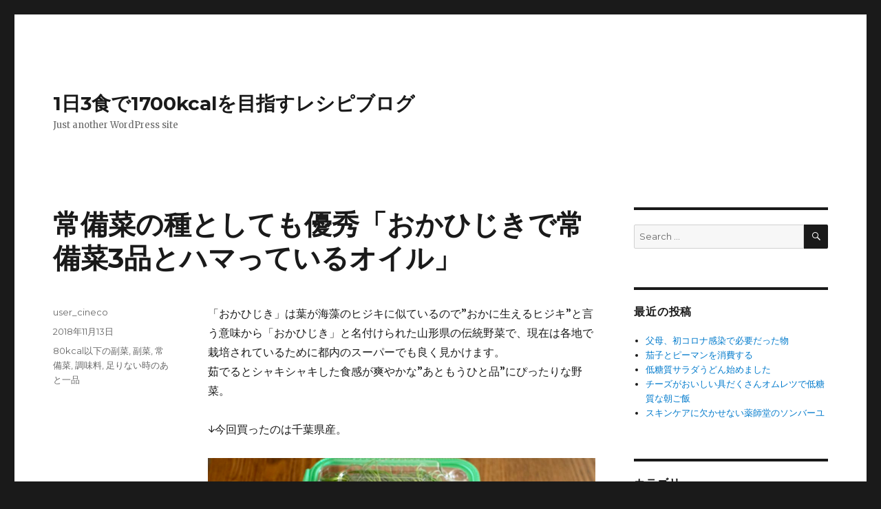

--- FILE ---
content_type: text/html; charset=UTF-8
request_url: https://www.1700kcal.com/2018/1113_%E3%81%8A%E3%81%8B%E3%81%B2%E3%81%98%E3%81%8D%E3%81%A7%E5%B8%B8%E5%82%99%E8%8F%9C3%E5%93%81%E3%81%A8%E3%83%8F%E3%83%9E%E3%81%A3%E3%81%A6%E3%81%84%E3%82%8B%E3%82%AA%E3%82%A4%E3%83%AB.html
body_size: 50444
content:
<!DOCTYPE html>
<html lang="ja" class="no-js">
<head>
	<meta charset="UTF-8">
	<meta name="viewport" content="width=device-width, initial-scale=1">
	<link rel="profile" href="http://gmpg.org/xfn/11">
		<script>(function(html){html.className = html.className.replace(/\bno-js\b/,'js')})(document.documentElement);</script>
<title>常備菜の種としても優秀「おかひじきで常備菜3品とハマっているオイル」 &#8211; 1日3食で1700kcalを目指すレシピブログ</title>
<meta name='robots' content='max-image-preview:large' />
<link rel='dns-prefetch' href='//fonts.googleapis.com' />
<link rel='dns-prefetch' href='//s.w.org' />
<link rel="alternate" type="application/rss+xml" title="1日3食で1700kcalを目指すレシピブログ &raquo; フィード" href="https://www.1700kcal.com/feed" />
<link rel="alternate" type="application/rss+xml" title="1日3食で1700kcalを目指すレシピブログ &raquo; コメントフィード" href="https://www.1700kcal.com/comments/feed" />
<script type="text/javascript">
window._wpemojiSettings = {"baseUrl":"https:\/\/s.w.org\/images\/core\/emoji\/14.0.0\/72x72\/","ext":".png","svgUrl":"https:\/\/s.w.org\/images\/core\/emoji\/14.0.0\/svg\/","svgExt":".svg","source":{"concatemoji":"https:\/\/www.1700kcal.com\/wp-includes\/js\/wp-emoji-release.min.js"}};
/*! This file is auto-generated */
!function(e,a,t){var n,r,o,i=a.createElement("canvas"),p=i.getContext&&i.getContext("2d");function s(e,t){var a=String.fromCharCode,e=(p.clearRect(0,0,i.width,i.height),p.fillText(a.apply(this,e),0,0),i.toDataURL());return p.clearRect(0,0,i.width,i.height),p.fillText(a.apply(this,t),0,0),e===i.toDataURL()}function c(e){var t=a.createElement("script");t.src=e,t.defer=t.type="text/javascript",a.getElementsByTagName("head")[0].appendChild(t)}for(o=Array("flag","emoji"),t.supports={everything:!0,everythingExceptFlag:!0},r=0;r<o.length;r++)t.supports[o[r]]=function(e){if(!p||!p.fillText)return!1;switch(p.textBaseline="top",p.font="600 32px Arial",e){case"flag":return s([127987,65039,8205,9895,65039],[127987,65039,8203,9895,65039])?!1:!s([55356,56826,55356,56819],[55356,56826,8203,55356,56819])&&!s([55356,57332,56128,56423,56128,56418,56128,56421,56128,56430,56128,56423,56128,56447],[55356,57332,8203,56128,56423,8203,56128,56418,8203,56128,56421,8203,56128,56430,8203,56128,56423,8203,56128,56447]);case"emoji":return!s([129777,127995,8205,129778,127999],[129777,127995,8203,129778,127999])}return!1}(o[r]),t.supports.everything=t.supports.everything&&t.supports[o[r]],"flag"!==o[r]&&(t.supports.everythingExceptFlag=t.supports.everythingExceptFlag&&t.supports[o[r]]);t.supports.everythingExceptFlag=t.supports.everythingExceptFlag&&!t.supports.flag,t.DOMReady=!1,t.readyCallback=function(){t.DOMReady=!0},t.supports.everything||(n=function(){t.readyCallback()},a.addEventListener?(a.addEventListener("DOMContentLoaded",n,!1),e.addEventListener("load",n,!1)):(e.attachEvent("onload",n),a.attachEvent("onreadystatechange",function(){"complete"===a.readyState&&t.readyCallback()})),(e=t.source||{}).concatemoji?c(e.concatemoji):e.wpemoji&&e.twemoji&&(c(e.twemoji),c(e.wpemoji)))}(window,document,window._wpemojiSettings);
</script>
<style type="text/css">
img.wp-smiley,
img.emoji {
	display: inline !important;
	border: none !important;
	box-shadow: none !important;
	height: 1em !important;
	width: 1em !important;
	margin: 0 0.07em !important;
	vertical-align: -0.1em !important;
	background: none !important;
	padding: 0 !important;
}
</style>
	<link rel='stylesheet' id='wp-block-library-css'  href='https://www.1700kcal.com/wp-includes/css/dist/block-library/style.min.css' type='text/css' media='all' />
<style id='global-styles-inline-css' type='text/css'>
body{--wp--preset--color--black: #000000;--wp--preset--color--cyan-bluish-gray: #abb8c3;--wp--preset--color--white: #ffffff;--wp--preset--color--pale-pink: #f78da7;--wp--preset--color--vivid-red: #cf2e2e;--wp--preset--color--luminous-vivid-orange: #ff6900;--wp--preset--color--luminous-vivid-amber: #fcb900;--wp--preset--color--light-green-cyan: #7bdcb5;--wp--preset--color--vivid-green-cyan: #00d084;--wp--preset--color--pale-cyan-blue: #8ed1fc;--wp--preset--color--vivid-cyan-blue: #0693e3;--wp--preset--color--vivid-purple: #9b51e0;--wp--preset--gradient--vivid-cyan-blue-to-vivid-purple: linear-gradient(135deg,rgba(6,147,227,1) 0%,rgb(155,81,224) 100%);--wp--preset--gradient--light-green-cyan-to-vivid-green-cyan: linear-gradient(135deg,rgb(122,220,180) 0%,rgb(0,208,130) 100%);--wp--preset--gradient--luminous-vivid-amber-to-luminous-vivid-orange: linear-gradient(135deg,rgba(252,185,0,1) 0%,rgba(255,105,0,1) 100%);--wp--preset--gradient--luminous-vivid-orange-to-vivid-red: linear-gradient(135deg,rgba(255,105,0,1) 0%,rgb(207,46,46) 100%);--wp--preset--gradient--very-light-gray-to-cyan-bluish-gray: linear-gradient(135deg,rgb(238,238,238) 0%,rgb(169,184,195) 100%);--wp--preset--gradient--cool-to-warm-spectrum: linear-gradient(135deg,rgb(74,234,220) 0%,rgb(151,120,209) 20%,rgb(207,42,186) 40%,rgb(238,44,130) 60%,rgb(251,105,98) 80%,rgb(254,248,76) 100%);--wp--preset--gradient--blush-light-purple: linear-gradient(135deg,rgb(255,206,236) 0%,rgb(152,150,240) 100%);--wp--preset--gradient--blush-bordeaux: linear-gradient(135deg,rgb(254,205,165) 0%,rgb(254,45,45) 50%,rgb(107,0,62) 100%);--wp--preset--gradient--luminous-dusk: linear-gradient(135deg,rgb(255,203,112) 0%,rgb(199,81,192) 50%,rgb(65,88,208) 100%);--wp--preset--gradient--pale-ocean: linear-gradient(135deg,rgb(255,245,203) 0%,rgb(182,227,212) 50%,rgb(51,167,181) 100%);--wp--preset--gradient--electric-grass: linear-gradient(135deg,rgb(202,248,128) 0%,rgb(113,206,126) 100%);--wp--preset--gradient--midnight: linear-gradient(135deg,rgb(2,3,129) 0%,rgb(40,116,252) 100%);--wp--preset--duotone--dark-grayscale: url('#wp-duotone-dark-grayscale');--wp--preset--duotone--grayscale: url('#wp-duotone-grayscale');--wp--preset--duotone--purple-yellow: url('#wp-duotone-purple-yellow');--wp--preset--duotone--blue-red: url('#wp-duotone-blue-red');--wp--preset--duotone--midnight: url('#wp-duotone-midnight');--wp--preset--duotone--magenta-yellow: url('#wp-duotone-magenta-yellow');--wp--preset--duotone--purple-green: url('#wp-duotone-purple-green');--wp--preset--duotone--blue-orange: url('#wp-duotone-blue-orange');--wp--preset--font-size--small: 13px;--wp--preset--font-size--medium: 20px;--wp--preset--font-size--large: 36px;--wp--preset--font-size--x-large: 42px;}.has-black-color{color: var(--wp--preset--color--black) !important;}.has-cyan-bluish-gray-color{color: var(--wp--preset--color--cyan-bluish-gray) !important;}.has-white-color{color: var(--wp--preset--color--white) !important;}.has-pale-pink-color{color: var(--wp--preset--color--pale-pink) !important;}.has-vivid-red-color{color: var(--wp--preset--color--vivid-red) !important;}.has-luminous-vivid-orange-color{color: var(--wp--preset--color--luminous-vivid-orange) !important;}.has-luminous-vivid-amber-color{color: var(--wp--preset--color--luminous-vivid-amber) !important;}.has-light-green-cyan-color{color: var(--wp--preset--color--light-green-cyan) !important;}.has-vivid-green-cyan-color{color: var(--wp--preset--color--vivid-green-cyan) !important;}.has-pale-cyan-blue-color{color: var(--wp--preset--color--pale-cyan-blue) !important;}.has-vivid-cyan-blue-color{color: var(--wp--preset--color--vivid-cyan-blue) !important;}.has-vivid-purple-color{color: var(--wp--preset--color--vivid-purple) !important;}.has-black-background-color{background-color: var(--wp--preset--color--black) !important;}.has-cyan-bluish-gray-background-color{background-color: var(--wp--preset--color--cyan-bluish-gray) !important;}.has-white-background-color{background-color: var(--wp--preset--color--white) !important;}.has-pale-pink-background-color{background-color: var(--wp--preset--color--pale-pink) !important;}.has-vivid-red-background-color{background-color: var(--wp--preset--color--vivid-red) !important;}.has-luminous-vivid-orange-background-color{background-color: var(--wp--preset--color--luminous-vivid-orange) !important;}.has-luminous-vivid-amber-background-color{background-color: var(--wp--preset--color--luminous-vivid-amber) !important;}.has-light-green-cyan-background-color{background-color: var(--wp--preset--color--light-green-cyan) !important;}.has-vivid-green-cyan-background-color{background-color: var(--wp--preset--color--vivid-green-cyan) !important;}.has-pale-cyan-blue-background-color{background-color: var(--wp--preset--color--pale-cyan-blue) !important;}.has-vivid-cyan-blue-background-color{background-color: var(--wp--preset--color--vivid-cyan-blue) !important;}.has-vivid-purple-background-color{background-color: var(--wp--preset--color--vivid-purple) !important;}.has-black-border-color{border-color: var(--wp--preset--color--black) !important;}.has-cyan-bluish-gray-border-color{border-color: var(--wp--preset--color--cyan-bluish-gray) !important;}.has-white-border-color{border-color: var(--wp--preset--color--white) !important;}.has-pale-pink-border-color{border-color: var(--wp--preset--color--pale-pink) !important;}.has-vivid-red-border-color{border-color: var(--wp--preset--color--vivid-red) !important;}.has-luminous-vivid-orange-border-color{border-color: var(--wp--preset--color--luminous-vivid-orange) !important;}.has-luminous-vivid-amber-border-color{border-color: var(--wp--preset--color--luminous-vivid-amber) !important;}.has-light-green-cyan-border-color{border-color: var(--wp--preset--color--light-green-cyan) !important;}.has-vivid-green-cyan-border-color{border-color: var(--wp--preset--color--vivid-green-cyan) !important;}.has-pale-cyan-blue-border-color{border-color: var(--wp--preset--color--pale-cyan-blue) !important;}.has-vivid-cyan-blue-border-color{border-color: var(--wp--preset--color--vivid-cyan-blue) !important;}.has-vivid-purple-border-color{border-color: var(--wp--preset--color--vivid-purple) !important;}.has-vivid-cyan-blue-to-vivid-purple-gradient-background{background: var(--wp--preset--gradient--vivid-cyan-blue-to-vivid-purple) !important;}.has-light-green-cyan-to-vivid-green-cyan-gradient-background{background: var(--wp--preset--gradient--light-green-cyan-to-vivid-green-cyan) !important;}.has-luminous-vivid-amber-to-luminous-vivid-orange-gradient-background{background: var(--wp--preset--gradient--luminous-vivid-amber-to-luminous-vivid-orange) !important;}.has-luminous-vivid-orange-to-vivid-red-gradient-background{background: var(--wp--preset--gradient--luminous-vivid-orange-to-vivid-red) !important;}.has-very-light-gray-to-cyan-bluish-gray-gradient-background{background: var(--wp--preset--gradient--very-light-gray-to-cyan-bluish-gray) !important;}.has-cool-to-warm-spectrum-gradient-background{background: var(--wp--preset--gradient--cool-to-warm-spectrum) !important;}.has-blush-light-purple-gradient-background{background: var(--wp--preset--gradient--blush-light-purple) !important;}.has-blush-bordeaux-gradient-background{background: var(--wp--preset--gradient--blush-bordeaux) !important;}.has-luminous-dusk-gradient-background{background: var(--wp--preset--gradient--luminous-dusk) !important;}.has-pale-ocean-gradient-background{background: var(--wp--preset--gradient--pale-ocean) !important;}.has-electric-grass-gradient-background{background: var(--wp--preset--gradient--electric-grass) !important;}.has-midnight-gradient-background{background: var(--wp--preset--gradient--midnight) !important;}.has-small-font-size{font-size: var(--wp--preset--font-size--small) !important;}.has-medium-font-size{font-size: var(--wp--preset--font-size--medium) !important;}.has-large-font-size{font-size: var(--wp--preset--font-size--large) !important;}.has-x-large-font-size{font-size: var(--wp--preset--font-size--x-large) !important;}
</style>
<link rel='stylesheet' id='twentysixteen-fonts-css'  href='https://fonts.googleapis.com/css?family=Merriweather%3A400%2C700%2C900%2C400italic%2C700italic%2C900italic%7CMontserrat%3A400%2C700%7CInconsolata%3A400&#038;subset=latin%2Clatin-ext' type='text/css' media='all' />
<link rel='stylesheet' id='genericons-css'  href='https://www.1700kcal.com/wp-content/themes/coketh/genericons/genericons.css' type='text/css' media='all' />
<link rel='stylesheet' id='twentysixteen-style-css'  href='https://www.1700kcal.com/wp-content/themes/coketh/style.css' type='text/css' media='all' />
<!--[if lt IE 10]>
<link rel='stylesheet' id='twentysixteen-ie-css'  href='https://www.1700kcal.com/wp-content/themes/coketh/css/ie.css' type='text/css' media='all' />
<![endif]-->
<!--[if lt IE 9]>
<link rel='stylesheet' id='twentysixteen-ie8-css'  href='https://www.1700kcal.com/wp-content/themes/coketh/css/ie8.css' type='text/css' media='all' />
<![endif]-->
<!--[if lt IE 8]>
<link rel='stylesheet' id='twentysixteen-ie7-css'  href='https://www.1700kcal.com/wp-content/themes/coketh/css/ie7.css' type='text/css' media='all' />
<![endif]-->
<!--[if lt IE 9]>
<script type='text/javascript' src='https://www.1700kcal.com/wp-content/themes/coketh/js/html5.js' id='twentysixteen-html5-js'></script>
<![endif]-->
<script type='text/javascript' src='https://www.1700kcal.com/wp-includes/js/jquery/jquery.min.js' id='jquery-core-js'></script>
<script type='text/javascript' src='https://www.1700kcal.com/wp-includes/js/jquery/jquery-migrate.min.js' id='jquery-migrate-js'></script>
<link rel="https://api.w.org/" href="https://www.1700kcal.com/wp-json/" /><link rel="alternate" type="application/json" href="https://www.1700kcal.com/wp-json/wp/v2/posts/2546" /><link rel="EditURI" type="application/rsd+xml" title="RSD" href="https://www.1700kcal.com/xmlrpc.php?rsd" />
<link rel="wlwmanifest" type="application/wlwmanifest+xml" href="https://www.1700kcal.com/wp-includes/wlwmanifest.xml" /> 
<link rel="canonical" href="https://www.1700kcal.com/2018/1113_%e3%81%8a%e3%81%8b%e3%81%b2%e3%81%98%e3%81%8d%e3%81%a7%e5%b8%b8%e5%82%99%e8%8f%9c3%e5%93%81%e3%81%a8%e3%83%8f%e3%83%9e%e3%81%a3%e3%81%a6%e3%81%84%e3%82%8b%e3%82%aa%e3%82%a4%e3%83%ab.html" />
<link rel='shortlink' href='https://www.1700kcal.com/?p=2546' />
<link rel="alternate" type="application/json+oembed" href="https://www.1700kcal.com/wp-json/oembed/1.0/embed?url=https%3A%2F%2Fwww.1700kcal.com%2F2018%2F1113_%25e3%2581%258a%25e3%2581%258b%25e3%2581%25b2%25e3%2581%2598%25e3%2581%258d%25e3%2581%25a7%25e5%25b8%25b8%25e5%2582%2599%25e8%258f%259c3%25e5%2593%2581%25e3%2581%25a8%25e3%2583%258f%25e3%2583%259e%25e3%2581%25a3%25e3%2581%25a6%25e3%2581%2584%25e3%2582%258b%25e3%2582%25aa%25e3%2582%25a4%25e3%2583%25ab.html" />
<link rel="alternate" type="text/xml+oembed" href="https://www.1700kcal.com/wp-json/oembed/1.0/embed?url=https%3A%2F%2Fwww.1700kcal.com%2F2018%2F1113_%25e3%2581%258a%25e3%2581%258b%25e3%2581%25b2%25e3%2581%2598%25e3%2581%258d%25e3%2581%25a7%25e5%25b8%25b8%25e5%2582%2599%25e8%258f%259c3%25e5%2593%2581%25e3%2581%25a8%25e3%2583%258f%25e3%2583%259e%25e3%2581%25a3%25e3%2581%25a6%25e3%2581%2584%25e3%2582%258b%25e3%2582%25aa%25e3%2582%25a4%25e3%2583%25ab.html&#038;format=xml" />

<!-- Global Site Tag (gtag.js) - Google Analytics -->
<script async src="https://www.googletagmanager.com/gtag/js?id=UA-25524146-3"></script>
<script>
  window.dataLayer = window.dataLayer || [];
  function gtag(){dataLayer.push(arguments)};
  gtag('js', new Date());

  gtag('config', 'UA-25524146-3');
</script>


</head>

<body class="post-template-default single single-post postid-2546 single-format-standard group-blog">
<div id="page" class="site">
	<div class="site-inner">
		<a class="skip-link screen-reader-text" href="#content">Skip to content</a>

		<header id="masthead" class="site-header" role="banner">
			<div class="site-header-main">
				<div class="site-branding">
					
											<p class="site-title"><a href="https://www.1700kcal.com/" rel="home">1日3食で1700kcalを目指すレシピブログ</a></p>
											<p class="site-description">Just another WordPress site</p>
									</div><!-- .site-branding -->

							</div><!-- .site-header-main -->

					</header><!-- .site-header -->

		<div id="content" class="site-content">

<div id="primary" class="content-area">
	<main id="main" class="site-main" role="main">
		
<article id="post-2546" class="post-2546 post type-post status-publish format-standard hentry category-under80k category-fukusai category-jyoubisai category-tyoumiryou category-mouippin">
	<header class="entry-header">
		<h1 class="entry-title">常備菜の種としても優秀「おかひじきで常備菜3品とハマっているオイル」</h1>	</header><!-- .entry-header -->

	
	
	<div class="entry-content">
		<p>「おかひじき」は葉が海藻のヒジキに似ているので&#8221;おかに生えるヒジキ&#8221;と言う意味から「おかひじき」と名付けられた山形県の伝統野菜で、現在は各地で栽培されているために都内のスーパーでも良く見かけます。<br />
茹でるとシャキシャキした食感が爽やかな&#8221;あともうひと品&#8221;にぴったりな野菜。</p>
<p>↓今回買ったのは千葉県産。</p>
<p><img class="alignnone size-large wp-image-2545" src="https://www.1700kcal.com/wp-content/uploads/2018/11/org_dsc05884-1-1024x683.jpg" alt="" width="840" height="560" srcset="https://www.1700kcal.com/wp-content/uploads/2018/11/org_dsc05884-1-1024x683.jpg 1024w, https://www.1700kcal.com/wp-content/uploads/2018/11/org_dsc05884-1-300x200.jpg 300w, https://www.1700kcal.com/wp-content/uploads/2018/11/org_dsc05884-1-768x512.jpg 768w, https://www.1700kcal.com/wp-content/uploads/2018/11/org_dsc05884-1-1200x800.jpg 1200w" sizes="(max-width: 709px) 85vw, (max-width: 909px) 67vw, (max-width: 1362px) 62vw, 840px" /></p>
<p>↓細く長い葉がパックにたっぷり。</p>
<p><img loading="lazy" class="alignnone size-large wp-image-2543" src="https://www.1700kcal.com/wp-content/uploads/2018/11/org_dsc05885-1024x683.jpg" alt="" width="840" height="560" srcset="https://www.1700kcal.com/wp-content/uploads/2018/11/org_dsc05885-1024x683.jpg 1024w, https://www.1700kcal.com/wp-content/uploads/2018/11/org_dsc05885-300x200.jpg 300w, https://www.1700kcal.com/wp-content/uploads/2018/11/org_dsc05885-768x512.jpg 768w, https://www.1700kcal.com/wp-content/uploads/2018/11/org_dsc05885-1200x800.jpg 1200w" sizes="(max-width: 709px) 85vw, (max-width: 909px) 67vw, (max-width: 1362px) 62vw, 840px" /></p>
<p>↓熱湯で1分茹でたら水に放して一気に冷まします。</p>
<p><img loading="lazy" class="alignnone size-large wp-image-2540" src="https://www.1700kcal.com/wp-content/uploads/2018/11/org_dsc05886-1024x683.jpg" alt="" width="840" height="560" srcset="https://www.1700kcal.com/wp-content/uploads/2018/11/org_dsc05886-1024x683.jpg 1024w, https://www.1700kcal.com/wp-content/uploads/2018/11/org_dsc05886-300x200.jpg 300w, https://www.1700kcal.com/wp-content/uploads/2018/11/org_dsc05886-768x512.jpg 768w, https://www.1700kcal.com/wp-content/uploads/2018/11/org_dsc05886-1200x800.jpg 1200w" sizes="(max-width: 709px) 85vw, (max-width: 909px) 67vw, (max-width: 1362px) 62vw, 840px" /></p>
<p>茎の太い方が筋張って固いことがあるので2cm程切り落としてから4cm幅程に切り分けて保存容器へ。この茹でた物を3つの食べ方で食卓へ。</p>
<p>①シンプルに辛し醤油で和える。</p>
<p><img loading="lazy" class="alignnone size-large wp-image-2542" src="https://www.1700kcal.com/wp-content/uploads/2018/11/org_dsc05888-1024x684.jpg" alt="" width="840" height="561" srcset="https://www.1700kcal.com/wp-content/uploads/2018/11/org_dsc05888-1024x684.jpg 1024w, https://www.1700kcal.com/wp-content/uploads/2018/11/org_dsc05888-300x200.jpg 300w, https://www.1700kcal.com/wp-content/uploads/2018/11/org_dsc05888-768x513.jpg 768w, https://www.1700kcal.com/wp-content/uploads/2018/11/org_dsc05888-1200x801.jpg 1200w" sizes="(max-width: 709px) 85vw, (max-width: 909px) 67vw, (max-width: 1362px) 62vw, 840px" /></p>
<p>②↓もずくと一緒に出汁醤油やポン酢で和える。</p>
<p><img loading="lazy" class="alignnone size-large wp-image-2539" src="https://www.1700kcal.com/wp-content/uploads/2018/11/org_dsc05904-1024x683.jpg" alt="" width="840" height="560" srcset="https://www.1700kcal.com/wp-content/uploads/2018/11/org_dsc05904-1024x683.jpg 1024w, https://www.1700kcal.com/wp-content/uploads/2018/11/org_dsc05904-300x200.jpg 300w, https://www.1700kcal.com/wp-content/uploads/2018/11/org_dsc05904-768x512.jpg 768w, https://www.1700kcal.com/wp-content/uploads/2018/11/org_dsc05904-1200x800.jpg 1200w" sizes="(max-width: 709px) 85vw, (max-width: 909px) 67vw, (max-width: 1362px) 62vw, 840px" /></p>
<p>③↓レンジで柔らかくした茄子と出汁浸しにして、上からオイルを風味漬け程度垂らすのも最近気に入っています。</p>
<p><img loading="lazy" class="alignnone size-large wp-image-2541" src="https://www.1700kcal.com/wp-content/uploads/2018/11/org_dsc05930-1024x683.jpg" alt="" width="840" height="560" srcset="https://www.1700kcal.com/wp-content/uploads/2018/11/org_dsc05930-1024x683.jpg 1024w, https://www.1700kcal.com/wp-content/uploads/2018/11/org_dsc05930-300x200.jpg 300w, https://www.1700kcal.com/wp-content/uploads/2018/11/org_dsc05930-768x512.jpg 768w, https://www.1700kcal.com/wp-content/uploads/2018/11/org_dsc05930-1200x800.jpg 1200w" sizes="(max-width: 709px) 85vw, (max-width: 909px) 67vw, (max-width: 1362px) 62vw, 840px" /></p>
<p>↑使ったオイルは最近買ったこれです。</p>
<p><img loading="lazy" class="alignnone size-large wp-image-2549" src="https://www.1700kcal.com/wp-content/uploads/2018/11/org_dsc05996-1024x683.jpg" alt="" width="840" height="560" srcset="https://www.1700kcal.com/wp-content/uploads/2018/11/org_dsc05996-1024x683.jpg 1024w, https://www.1700kcal.com/wp-content/uploads/2018/11/org_dsc05996-300x200.jpg 300w, https://www.1700kcal.com/wp-content/uploads/2018/11/org_dsc05996-768x512.jpg 768w, https://www.1700kcal.com/wp-content/uploads/2018/11/org_dsc05996-1200x800.jpg 1200w" sizes="(max-width: 709px) 85vw, (max-width: 909px) 67vw, (max-width: 1362px) 62vw, 840px" /></p>
<p>スーパーの調味料コーナーで見つけて、これ絶対美味しいと何の根拠もなく買ってきたこの香味油が<a href="https://www.1700kcal.com/2018/0824_%E3%82%B3%E3%82%B9%E3%83%88%E3%82%B3%E3%81%AE%E3%81%8A%E6%B0%97%E3%81%AB%E5%85%A5%E3%82%8A%e3%80%80ottavio-%E3%83%95%E3%83%AC%E3%83%BC%E3%83%90%E3%83%BC%E3%82%AA%E3%83%AA%E3%83%BC%E3%83%96%E3%82%AA.html">このコストコのオリーブオイル</a>以来のヒット。</p>
<table style="border-style: none; width: 300px;" border="0" cellspacing="0" cellpadding="0">
<tbody>
<tr style="border-style: none;">
<td style="vertical-align: top; border-style: none; padding: 10px; width: 44px;"><a href="https://rpx.a8.net/svt/ejp?a8mat=2ZPE6K+G2PCS2+2HOM+BWGDT&amp;rakuten=y&amp;a8ejpredirect=http%3A%2F%2Fhb.afl.rakuten.co.jp%2Fhgc%2Fg00r1364.2bo113ce.g00r1364.2bo12c5e%2Fa18090308801_2ZPE6K_G2PCS2_2HOM_BWGDT%3Fpc%3Dhttp%253A%252F%252Fitem.rakuten.co.jp%252Frakuten24%252F4902590135741%252F%26m%3Dhttp%253A%252F%252Fm.rakuten.co.jp%252Frakuten24%252Fi%252F10809008%252F" target="_blank" rel="nofollow noopener"><img src="http://thumbnail.image.rakuten.co.jp/@0_mall/rakuten24/cabinet/741/4902590135741.jpg?_ex=64x64" alt="" border="0" /></a></td>
<td style="font-size: 12px; vertical-align: middle; border-style: none; padding: 10px;">
<p style="padding: 0; margin: 0;"><a href="https://rpx.a8.net/svt/ejp?a8mat=2ZPE6K+G2PCS2+2HOM+BWGDT&amp;rakuten=y&amp;a8ejpredirect=http%3A%2F%2Fhb.afl.rakuten.co.jp%2Fhgc%2Fg00r1364.2bo113ce.g00r1364.2bo12c5e%2Fa18090308801_2ZPE6K_G2PCS2_2HOM_BWGDT%3Fpc%3Dhttp%253A%252F%252Fitem.rakuten.co.jp%252Frakuten24%252F4902590135741%252F%26m%3Dhttp%253A%252F%252Fm.rakuten.co.jp%252Frakuten24%252Fi%252F10809008%252F" target="_blank" rel="nofollow noopener">味の素 香り立つ花椒油(100g)【味の素(AJINOMOTO)】</a></p>
<p style="color: #666; margin-top: 5px line-height:1.5;">
</td>
</tr>
</tbody>
</table>
<p><img loading="lazy" src="https://www19.a8.net/0.gif?a8mat=2ZPE6K+G2PCS2+2HOM+BWGDT" alt="" width="1" height="1" border="0" />花椒(かしょう)の華やかな香りが上品で、舌の痺れるような辛さもきつ過ぎず弱過ぎず絶妙な加減なので家庭料理で使いやすいです。</p>
<p>麻婆豆腐の仕上げや中華風冷奴にひと垂らし、サラダで使ったりもしてみましたがとにかく使いやすく味が良い。<br />
もちろんオイルゆえカロリーがありますがこちらは香り付けに使う程度なので上記のお浸しなら1人10kcal加算程度かなと。</p>
<p>&nbsp;</p>
<p>花椒は<a href="https://www.1700kcal.com/2018/0523_%E5%B1%B1%E6%A4%92%E3%81%AE%E5%AE%9F%E3%81%AE3%E3%82%B9%E3%83%86%E3%83%83%E3%83%97%E4%B8%8B%E5%87%A6%E7%90%86.html">山椒</a>と同じミカン科サンショウ属ですが産地が中国と日本と言う違いが有り、花椒の方が舌の痺れる辛さも強いです。</p>
<p>どちらも香辛料好きな私にはウキウキする物。料理が楽しくなります。<br />
100mlと使い切りやすい量な上に気に入って使っているのであっという間に無くなりそう。とっても美味しいです。</p>
	</div><!-- .entry-content -->

	<footer class="entry-footer">
		<span class="byline"><span class="author vcard"><span class="screen-reader-text">Author </span> <a class="url fn n" href="https://www.1700kcal.com/author/user_cineco">user_cineco</a></span></span><span class="posted-on"><span class="screen-reader-text">Posted on </span><a href="https://www.1700kcal.com/2018/1113_%e3%81%8a%e3%81%8b%e3%81%b2%e3%81%98%e3%81%8d%e3%81%a7%e5%b8%b8%e5%82%99%e8%8f%9c3%e5%93%81%e3%81%a8%e3%83%8f%e3%83%9e%e3%81%a3%e3%81%a6%e3%81%84%e3%82%8b%e3%82%aa%e3%82%a4%e3%83%ab.html" rel="bookmark"><time class="entry-date published" datetime="2018-11-13T08:52:00+09:00">2018年11月13日</time><time class="updated" datetime="2019-06-25T11:19:31+09:00">2019年6月25日</time></a></span><span class="cat-links"><span class="screen-reader-text">Categories </span><a href="https://www.1700kcal.com/category/under80k" rel="category tag">80kcal以下の副菜</a>, <a href="https://www.1700kcal.com/category/fukusai" rel="category tag">副菜</a>, <a href="https://www.1700kcal.com/category/jyoubisai" rel="category tag">常備菜</a>, <a href="https://www.1700kcal.com/category/tyoumiryou" rel="category tag">調味料</a>, <a href="https://www.1700kcal.com/category/mouippin" rel="category tag">足りない時のあと一品</a></span>			</footer><!-- .entry-footer -->
</article><!-- #post-## -->

	<nav class="navigation post-navigation" aria-label="投稿">
		<h2 class="screen-reader-text">投稿ナビゲーション</h2>
		<div class="nav-links"><div class="nav-previous"><a href="https://www.1700kcal.com/2018/1112_%e6%97%ac%e3%81%ae%e8%93%ae%e6%a0%b9%e3%82%92%e9%ad%9a%e7%84%bc%e3%81%8d%e3%82%b0%e3%83%aa%e3%83%ab%e3%81%a7%e3%81%93%e3%82%93%e3%81%8c%e3%82%8a%e8%aa%bf%e7%90%86%e2%91%a1.html" rel="prev"><span class="meta-nav" aria-hidden="true">Previous</span> <span class="screen-reader-text">Previous post:</span> <span class="post-title">旬の蓮根を魚焼きグリルでこんがり調理②</span></a></div><div class="nav-next"><a href="https://www.1700kcal.com/2018/1115_1%e6%97%a53%e9%a3%9f%e3%83%88%e3%83%bc%e3%82%bf%e3%83%ab1700kcal%e5%8f%b0%e3%81%ae%e6%9c%9d%e6%98%bc%e6%99%a9%e3%81%ae%e9%a3%9f%e4%ba%8b%e4%be%8b-2.html" rel="next"><span class="meta-nav" aria-hidden="true">Next</span> <span class="screen-reader-text">Next post:</span> <span class="post-title">1日3食トータル1700kcal台の朝昼晩の食事例</span></a></div></div>
	</nav>
	</main><!-- .site-main -->

	
</div><!-- .content-area -->


	<aside id="secondary" class="sidebar widget-area" role="complementary">
		<section id="search-2" class="widget widget_search">
<form role="search" method="get" class="search-form" action="https://www.1700kcal.com/">
	<label>
		<span class="screen-reader-text">Search for:</span>
		<input type="search" class="search-field" placeholder="Search &hellip;" value="" name="s" />
	</label>
	<button type="submit" class="search-submit"><span class="screen-reader-text">Search</span></button>
</form>
</section>
		<section id="recent-posts-2" class="widget widget_recent_entries">
		<h2 class="widget-title">最近の投稿</h2>
		<ul>
											<li>
					<a href="https://www.1700kcal.com/2024/0826_%e7%88%b6%e6%af%8d%e3%80%81%e5%88%9d%e3%82%b3%e3%83%ad%e3%83%8a%e6%84%9f%e6%9f%93%e3%81%a7%e5%bf%85%e8%a6%81%e3%81%a0%e3%81%a3%e3%81%9f%e7%89%a9.html">父母、初コロナ感染で必要だった物</a>
									</li>
											<li>
					<a href="https://www.1700kcal.com/2024/0809_%e8%8c%84%e5%ad%90%e3%81%a8%e3%83%94%e3%83%bc%e3%83%9e%e3%83%b3%e3%82%92%e6%b6%88%e8%b2%bb%e3%81%99%e3%82%8b.html">茄子とピーマンを消費する</a>
									</li>
											<li>
					<a href="https://www.1700kcal.com/2024/0802_%e4%bd%8e%e7%b3%96%e8%b3%aa%e3%82%b5%e3%83%a9%e3%83%80%e3%81%86%e3%81%a9%e3%82%93%e5%a7%8b%e3%82%81%e3%81%be%e3%81%97%e3%81%9f.html">低糖質サラダうどん始めました</a>
									</li>
											<li>
					<a href="https://www.1700kcal.com/2024/0720_%e3%83%81%e3%83%bc%e3%82%ba%e3%81%8c%e3%81%8a%e3%81%84%e3%81%97%e3%81%84%e5%85%b7%e3%81%a0%e3%81%8f%e3%81%95%e3%82%93%e3%82%aa%e3%83%a0%e3%83%ac%e3%83%84%e3%81%a7%e4%bd%8e%e7%b3%96%e8%b3%aa%e3%81%aa.html">チーズがおいしい具だくさんオムレツで低糖質な朝ご飯</a>
									</li>
											<li>
					<a href="https://www.1700kcal.com/2024/0719_%e3%82%b9%e3%82%ad%e3%83%b3%e3%82%b1%e3%82%a2%e3%81%ab%e6%ac%a0%e3%81%8b%e3%81%9b%e3%81%aa%e3%81%84%e8%96%ac%e5%b8%ab%e5%a0%82%e3%81%ae%e3%82%bd%e3%83%b3%e3%83%90%e3%83%bc%e3%83%a6.html">スキンケアに欠かせない薬師堂のソンバーユ</a>
									</li>
					</ul>

		</section><section id="categories-2" class="widget widget_categories"><h2 class="widget-title">カテゴリー</h2>
			<ul>
					<li class="cat-item cat-item-33"><a href="https://www.1700kcal.com/category/under80k">80kcal以下の副菜</a> (150)
</li>
	<li class="cat-item cat-item-39"><a href="https://www.1700kcal.com/category/kongate">ある日の食卓例</a> (284)
</li>
	<li class="cat-item cat-item-14"><a href="https://www.1700kcal.com/category/sonota">その他</a> (479)
</li>
	<li class="cat-item cat-item-112"><a href="https://www.1700kcal.com/category/sonotamame">その他豆</a> (51)
</li>
	<li class="cat-item cat-item-15"><a href="https://www.1700kcal.com/category/hajimeni">はじめに</a> (3)
</li>
	<li class="cat-item cat-item-21"><a href="https://www.1700kcal.com/category/helpeshokuzai">カロリーダウン ヘルプ食材</a> (206)
<ul class='children'>
	<li class="cat-item cat-item-92"><a href="https://www.1700kcal.com/category/helpeshokuzai/mannanhikari">マンナンヒカリ</a> (71)
</li>
	<li class="cat-item cat-item-114"><a href="https://www.1700kcal.com/category/helpeshokuzai/rakanto">ラカントS</a> (43)
</li>
	<li class="cat-item cat-item-28"><a href="https://www.1700kcal.com/category/helpeshokuzai/kanbustsu">乾物</a> (78)
</li>
	<li class="cat-item cat-item-91"><a href="https://www.1700kcal.com/category/helpeshokuzai/kanten">寒天</a> (15)
</li>
</ul>
</li>
	<li class="cat-item cat-item-38"><a href="https://www.1700kcal.com/category/nomikai">カロリー工夫の美味しい家飲み</a> (11)
</li>
	<li class="cat-item cat-item-25"><a href="https://www.1700kcal.com/category/shop">ショップ</a> (41)
</li>
	<li class="cat-item cat-item-109"><a href="https://www.1700kcal.com/category/pasta">パスタ・麺</a> (54)
</li>
	<li class="cat-item cat-item-18"><a href="https://www.1700kcal.com/category/goods">モノ</a> (503)
</li>
	<li class="cat-item cat-item-54"><a href="https://www.1700kcal.com/category/tyuuka">中華風</a> (20)
</li>
	<li class="cat-item cat-item-106"><a href="https://www.1700kcal.com/category/shusai">主菜</a> (90)
</li>
	<li class="cat-item cat-item-16"><a href="https://www.1700kcal.com/category/kufu">低カロリーへの工夫</a> (65)
</li>
	<li class="cat-item cat-item-125"><a href="https://www.1700kcal.com/category/toushitsu">低糖質食</a> (130)
</li>
	<li class="cat-item cat-item-32"><a href="https://www.1700kcal.com/category/fukusai">副菜</a> (226)
</li>
	<li class="cat-item cat-item-118"><a href="https://www.1700kcal.com/category/egg">卵</a> (21)
</li>
	<li class="cat-item cat-item-35"><a href="https://www.1700kcal.com/category/washoku">和食</a> (135)
</li>
	<li class="cat-item cat-item-95"><a href="https://www.1700kcal.com/category/gaishoku">外食・テイクアウト</a> (5)
</li>
	<li class="cat-item cat-item-20"><a href="https://www.1700kcal.com/category/jyoubisai">常備菜</a> (235)
</li>
	<li class="cat-item cat-item-1"><a href="https://www.1700kcal.com/category/%e6%9c%aa%e5%88%86%e9%a1%9e">未分類</a> (576)
</li>
	<li class="cat-item cat-item-123"><a href="https://www.1700kcal.com/category/%e6%b2%b9%e6%8f%9a%e3%81%92">油揚げ</a> (15)
</li>
	<li class="cat-item cat-item-36"><a href="https://www.1700kcal.com/category/youshoku">洋食</a> (37)
</li>
	<li class="cat-item cat-item-17"><a href="https://www.1700kcal.com/category/byouki">病気</a> (18)
</li>
	<li class="cat-item cat-item-119"><a href="https://www.1700kcal.com/category/kanzume">缶詰</a> (27)
</li>
	<li class="cat-item cat-item-115"><a href="https://www.1700kcal.com/category/oishimono">美味しいモノ</a> (358)
</li>
	<li class="cat-item cat-item-97"><a href="https://www.1700kcal.com/category/tyoumiryou">調味料</a> (142)
</li>
	<li class="cat-item cat-item-23"><a href="https://www.1700kcal.com/category/tyourihouhou">調理方法</a> (124)
</li>
	<li class="cat-item cat-item-34"><a href="https://www.1700kcal.com/category/mouippin">足りない時のあと一品</a> (83)
</li>
	<li class="cat-item cat-item-96"><a href="https://www.1700kcal.com/category/undou">運動と美容と健康</a> (20)
</li>
	<li class="cat-item cat-item-98"><a href="https://www.1700kcal.com/category/agyou">食材-あ行</a> (83)
<ul class='children'>
	<li class="cat-item cat-item-62"><a href="https://www.1700kcal.com/category/agyou/enokitake">えのき茸</a> (20)
</li>
	<li class="cat-item cat-item-66"><a href="https://www.1700kcal.com/category/agyou/asuparagasu">アスパラガス</a> (7)
</li>
	<li class="cat-item cat-item-120"><a href="https://www.1700kcal.com/category/agyou/abokado">アボカド</a> (8)
</li>
	<li class="cat-item cat-item-57"><a href="https://www.1700kcal.com/category/agyou/eringi">エリンギ</a> (25)
</li>
	<li class="cat-item cat-item-73"><a href="https://www.1700kcal.com/category/agyou/okura">オクラ</a> (10)
</li>
	<li class="cat-item cat-item-41"><a href="https://www.1700kcal.com/category/agyou/atsuage">厚揚げ</a> (11)
</li>
	<li class="cat-item cat-item-67"><a href="https://www.1700kcal.com/category/agyou/edamame">枝豆</a> (1)
</li>
	<li class="cat-item cat-item-124"><a href="https://www.1700kcal.com/category/agyou/aburaage">油揚げ</a> (12)
</li>
</ul>
</li>
	<li class="cat-item cat-item-99"><a href="https://www.1700kcal.com/category/kagyou">食材-か行</a> (113)
<ul class='children'>
	<li class="cat-item cat-item-53"><a href="https://www.1700kcal.com/category/kagyou/kabocha">かぼちゃ</a> (15)
</li>
	<li class="cat-item cat-item-83"><a href="https://www.1700kcal.com/category/kagyou/kyuri">きゅうり</a> (13)
</li>
	<li class="cat-item cat-item-30"><a href="https://www.1700kcal.com/category/kagyou/konnyaku">こんにゃく</a> (33)
</li>
	<li class="cat-item cat-item-9"><a href="https://www.1700kcal.com/category/kagyou/gobou">ごぼう</a> (11)
</li>
	<li class="cat-item cat-item-68"><a href="https://www.1700kcal.com/category/kagyou/karihurawa">カリフラワー</a> (3)
</li>
	<li class="cat-item cat-item-45"><a href="https://www.1700kcal.com/category/kagyou/kyabetsu">キャベツ</a> (49)
</li>
	<li class="cat-item cat-item-76"><a href="https://www.1700kcal.com/category/kagyou/komatsuna">小松菜</a> (1)
</li>
	<li class="cat-item cat-item-117"><a href="https://www.1700kcal.com/category/kagyou/kaisou">海藻</a> (2)
</li>
	<li class="cat-item cat-item-80"><a href="https://www.1700kcal.com/category/kagyou/kinusaya">絹さや</a> (4)
</li>
	<li class="cat-item cat-item-126"><a href="https://www.1700kcal.com/category/kagyou/kabu">蕪</a> (1)
</li>
</ul>
</li>
	<li class="cat-item cat-item-100"><a href="https://www.1700kcal.com/category/sagyou">食材-さ行</a> (114)
<ul class='children'>
	<li class="cat-item cat-item-50"><a href="https://www.1700kcal.com/category/sagyou/satsumaimo">さつまいも</a> (11)
</li>
	<li class="cat-item cat-item-77"><a href="https://www.1700kcal.com/category/sagyou/shishitougarashi">ししとうがらし</a> (4)
</li>
	<li class="cat-item cat-item-58"><a href="https://www.1700kcal.com/category/sagyou/shimeji">しめじ</a> (24)
</li>
	<li class="cat-item cat-item-49"><a href="https://www.1700kcal.com/category/sagyou/jyagaimo">じゃがいも</a> (19)
</li>
	<li class="cat-item cat-item-75"><a href="https://www.1700kcal.com/category/sagyou/soramame">そら豆</a> (2)
</li>
	<li class="cat-item cat-item-81"><a href="https://www.1700kcal.com/category/sagyou/sunapuendou">スナップエンドウ</a> (9)
</li>
	<li class="cat-item cat-item-90"><a href="https://www.1700kcal.com/category/sagyou/zukkini">ズッキーニ</a> (24)
</li>
	<li class="cat-item cat-item-87"><a href="https://www.1700kcal.com/category/sagyou/serori">セロリ</a> (5)
</li>
	<li class="cat-item cat-item-59"><a href="https://www.1700kcal.com/category/sagyou/shiitake">椎茸</a> (39)
</li>
	<li class="cat-item cat-item-51"><a href="https://www.1700kcal.com/category/sagyou/satoimo">里芋</a> (12)
</li>
</ul>
</li>
	<li class="cat-item cat-item-101"><a href="https://www.1700kcal.com/category/tagyou">食材-た行</a> (78)
<ul class='children'>
	<li class="cat-item cat-item-113"><a href="https://www.1700kcal.com/category/tagyou/toumoropkoshi">とうもろこし</a> (3)
</li>
	<li class="cat-item cat-item-44"><a href="https://www.1700kcal.com/category/tagyou/chingensai">チンゲンサイ</a> (1)
</li>
	<li class="cat-item cat-item-122"><a href="https://www.1700kcal.com/category/tagyou/%e3%83%81%e3%83%bc%e3%82%ba">チーズ</a> (14)
</li>
	<li class="cat-item cat-item-55"><a href="https://www.1700kcal.com/category/tagyou/tomato">トマト</a> (17)
</li>
	<li class="cat-item cat-item-69"><a href="https://www.1700kcal.com/category/tagyou/tamanegi">玉ねぎ</a> (15)
</li>
	<li class="cat-item cat-item-89"><a href="https://www.1700kcal.com/category/tagyou/takenoko">筍</a> (13)
</li>
	<li class="cat-item cat-item-40"><a href="https://www.1700kcal.com/category/tagyou/toufu">豆腐・豆乳</a> (20)
</li>
</ul>
</li>
	<li class="cat-item cat-item-102"><a href="https://www.1700kcal.com/category/nagyou">食材-な行</a> (73)
<ul class='children'>
	<li class="cat-item cat-item-82"><a href="https://www.1700kcal.com/category/nagyou/nira">にら</a> (8)
</li>
	<li class="cat-item cat-item-8"><a href="https://www.1700kcal.com/category/nagyou/ninjin">人参</a> (22)
</li>
	<li class="cat-item cat-item-70"><a href="https://www.1700kcal.com/category/nagyou/nasu">茄子</a> (26)
</li>
	<li class="cat-item cat-item-79"><a href="https://www.1700kcal.com/category/nagyou/nanohana">菜の花</a> (2)
</li>
	<li class="cat-item cat-item-52"><a href="https://www.1700kcal.com/category/nagyou/nagaimo">長いも</a> (1)
</li>
	<li class="cat-item cat-item-88"><a href="https://www.1700kcal.com/category/nagyou/naganegi">長ねぎ</a> (18)
</li>
</ul>
</li>
	<li class="cat-item cat-item-103"><a href="https://www.1700kcal.com/category/hagyou">食材-は行</a> (89)
<ul class='children'>
	<li class="cat-item cat-item-10"><a href="https://www.1700kcal.com/category/hagyou/hourensou">ほうれん草</a> (40)
</li>
	<li class="cat-item cat-item-64"><a href="https://www.1700kcal.com/category/hagyou/papurika">パプリカ</a> (10)
</li>
	<li class="cat-item cat-item-63"><a href="https://www.1700kcal.com/category/hagyou/piman">ピーマン</a> (14)
</li>
	<li class="cat-item cat-item-65"><a href="https://www.1700kcal.com/category/hagyou/burokori">ブロッコリー</a> (15)
</li>
	<li class="cat-item cat-item-121"><a href="https://www.1700kcal.com/category/hagyou/bekon">ベーコン・ハム</a> (3)
</li>
	<li class="cat-item cat-item-46"><a href="https://www.1700kcal.com/category/hagyou/hakusai">白菜</a> (13)
</li>
</ul>
</li>
	<li class="cat-item cat-item-104"><a href="https://www.1700kcal.com/category/magyou">食材-ま行</a> (27)
<ul class='children'>
	<li class="cat-item cat-item-84"><a href="https://www.1700kcal.com/category/magyou/moyashi">もやし</a> (7)
</li>
	<li class="cat-item cat-item-71"><a href="https://www.1700kcal.com/category/magyou/masshurumu">マッシュルーム</a> (4)
</li>
	<li class="cat-item cat-item-116"><a href="https://www.1700kcal.com/category/magyou/manganji-togarashi">万願寺唐辛子</a> (6)
</li>
	<li class="cat-item cat-item-74"><a href="https://www.1700kcal.com/category/magyou/mizuna">水菜</a> (2)
</li>
	<li class="cat-item cat-item-60"><a href="https://www.1700kcal.com/category/magyou/maitake">舞茸</a> (10)
</li>
</ul>
</li>
	<li class="cat-item cat-item-105"><a href="https://www.1700kcal.com/category/yarawagyou">食材-や・ら・わ行</a> (23)
<ul class='children'>
	<li class="cat-item cat-item-47"><a href="https://www.1700kcal.com/category/yarawagyou/renkon">れんこん</a> (14)
</li>
	<li class="cat-item cat-item-72"><a href="https://www.1700kcal.com/category/yarawagyou/retasu">レタス</a> (9)
</li>
</ul>
</li>
	<li class="cat-item cat-item-107"><a href="https://www.1700kcal.com/category/niku">食材-肉・卵</a> (99)
<ul class='children'>
	<li class="cat-item cat-item-111"><a href="https://www.1700kcal.com/category/niku/ushi">牛</a> (12)
</li>
	<li class="cat-item cat-item-110"><a href="https://www.1700kcal.com/category/niku/buta">豚</a> (38)
</li>
	<li class="cat-item cat-item-94"><a href="https://www.1700kcal.com/category/niku/torimuneniku">鶏</a> (48)
</li>
</ul>
</li>
	<li class="cat-item cat-item-108"><a href="https://www.1700kcal.com/category/sakana">食材-魚・海産物</a> (109)
</li>
			</ul>

			</section><section id="archives-2" class="widget widget_archive"><h2 class="widget-title">アーカイブ</h2>		<label class="screen-reader-text" for="archives-dropdown-2">アーカイブ</label>
		<select id="archives-dropdown-2" name="archive-dropdown">
			
			<option value="">月を選択</option>
				<option value='https://www.1700kcal.com/2024/08'> 2024年8月 &nbsp;(3)</option>
	<option value='https://www.1700kcal.com/2024/07'> 2024年7月 &nbsp;(7)</option>
	<option value='https://www.1700kcal.com/2024/06'> 2024年6月 &nbsp;(11)</option>
	<option value='https://www.1700kcal.com/2024/05'> 2024年5月 &nbsp;(14)</option>
	<option value='https://www.1700kcal.com/2024/04'> 2024年4月 &nbsp;(12)</option>
	<option value='https://www.1700kcal.com/2024/03'> 2024年3月 &nbsp;(11)</option>
	<option value='https://www.1700kcal.com/2024/02'> 2024年2月 &nbsp;(8)</option>
	<option value='https://www.1700kcal.com/2024/01'> 2024年1月 &nbsp;(9)</option>
	<option value='https://www.1700kcal.com/2023/12'> 2023年12月 &nbsp;(9)</option>
	<option value='https://www.1700kcal.com/2023/11'> 2023年11月 &nbsp;(7)</option>
	<option value='https://www.1700kcal.com/2023/10'> 2023年10月 &nbsp;(8)</option>
	<option value='https://www.1700kcal.com/2023/09'> 2023年9月 &nbsp;(5)</option>
	<option value='https://www.1700kcal.com/2023/08'> 2023年8月 &nbsp;(8)</option>
	<option value='https://www.1700kcal.com/2023/07'> 2023年7月 &nbsp;(6)</option>
	<option value='https://www.1700kcal.com/2023/06'> 2023年6月 &nbsp;(9)</option>
	<option value='https://www.1700kcal.com/2023/05'> 2023年5月 &nbsp;(4)</option>
	<option value='https://www.1700kcal.com/2023/04'> 2023年4月 &nbsp;(7)</option>
	<option value='https://www.1700kcal.com/2023/03'> 2023年3月 &nbsp;(7)</option>
	<option value='https://www.1700kcal.com/2022/12'> 2022年12月 &nbsp;(3)</option>
	<option value='https://www.1700kcal.com/2022/11'> 2022年11月 &nbsp;(1)</option>
	<option value='https://www.1700kcal.com/2022/09'> 2022年9月 &nbsp;(1)</option>
	<option value='https://www.1700kcal.com/2022/08'> 2022年8月 &nbsp;(6)</option>
	<option value='https://www.1700kcal.com/2022/07'> 2022年7月 &nbsp;(9)</option>
	<option value='https://www.1700kcal.com/2022/06'> 2022年6月 &nbsp;(15)</option>
	<option value='https://www.1700kcal.com/2022/05'> 2022年5月 &nbsp;(15)</option>
	<option value='https://www.1700kcal.com/2022/04'> 2022年4月 &nbsp;(14)</option>
	<option value='https://www.1700kcal.com/2022/03'> 2022年3月 &nbsp;(12)</option>
	<option value='https://www.1700kcal.com/2022/02'> 2022年2月 &nbsp;(13)</option>
	<option value='https://www.1700kcal.com/2022/01'> 2022年1月 &nbsp;(9)</option>
	<option value='https://www.1700kcal.com/2021/12'> 2021年12月 &nbsp;(28)</option>
	<option value='https://www.1700kcal.com/2021/11'> 2021年11月 &nbsp;(27)</option>
	<option value='https://www.1700kcal.com/2021/10'> 2021年10月 &nbsp;(28)</option>
	<option value='https://www.1700kcal.com/2021/09'> 2021年9月 &nbsp;(30)</option>
	<option value='https://www.1700kcal.com/2021/08'> 2021年8月 &nbsp;(29)</option>
	<option value='https://www.1700kcal.com/2021/07'> 2021年7月 &nbsp;(29)</option>
	<option value='https://www.1700kcal.com/2021/06'> 2021年6月 &nbsp;(30)</option>
	<option value='https://www.1700kcal.com/2021/05'> 2021年5月 &nbsp;(31)</option>
	<option value='https://www.1700kcal.com/2021/04'> 2021年4月 &nbsp;(27)</option>
	<option value='https://www.1700kcal.com/2021/03'> 2021年3月 &nbsp;(30)</option>
	<option value='https://www.1700kcal.com/2021/02'> 2021年2月 &nbsp;(27)</option>
	<option value='https://www.1700kcal.com/2021/01'> 2021年1月 &nbsp;(31)</option>
	<option value='https://www.1700kcal.com/2020/12'> 2020年12月 &nbsp;(31)</option>
	<option value='https://www.1700kcal.com/2020/11'> 2020年11月 &nbsp;(29)</option>
	<option value='https://www.1700kcal.com/2020/10'> 2020年10月 &nbsp;(30)</option>
	<option value='https://www.1700kcal.com/2020/09'> 2020年9月 &nbsp;(25)</option>
	<option value='https://www.1700kcal.com/2020/08'> 2020年8月 &nbsp;(30)</option>
	<option value='https://www.1700kcal.com/2020/07'> 2020年7月 &nbsp;(31)</option>
	<option value='https://www.1700kcal.com/2020/06'> 2020年6月 &nbsp;(30)</option>
	<option value='https://www.1700kcal.com/2020/05'> 2020年5月 &nbsp;(30)</option>
	<option value='https://www.1700kcal.com/2020/04'> 2020年4月 &nbsp;(31)</option>
	<option value='https://www.1700kcal.com/2020/03'> 2020年3月 &nbsp;(31)</option>
	<option value='https://www.1700kcal.com/2020/02'> 2020年2月 &nbsp;(29)</option>
	<option value='https://www.1700kcal.com/2020/01'> 2020年1月 &nbsp;(16)</option>
	<option value='https://www.1700kcal.com/2019/12'> 2019年12月 &nbsp;(11)</option>
	<option value='https://www.1700kcal.com/2019/11'> 2019年11月 &nbsp;(9)</option>
	<option value='https://www.1700kcal.com/2019/10'> 2019年10月 &nbsp;(13)</option>
	<option value='https://www.1700kcal.com/2019/09'> 2019年9月 &nbsp;(7)</option>
	<option value='https://www.1700kcal.com/2019/08'> 2019年8月 &nbsp;(9)</option>
	<option value='https://www.1700kcal.com/2019/07'> 2019年7月 &nbsp;(11)</option>
	<option value='https://www.1700kcal.com/2019/06'> 2019年6月 &nbsp;(5)</option>
	<option value='https://www.1700kcal.com/2019/05'> 2019年5月 &nbsp;(8)</option>
	<option value='https://www.1700kcal.com/2019/04'> 2019年4月 &nbsp;(15)</option>
	<option value='https://www.1700kcal.com/2019/03'> 2019年3月 &nbsp;(11)</option>
	<option value='https://www.1700kcal.com/2019/02'> 2019年2月 &nbsp;(13)</option>
	<option value='https://www.1700kcal.com/2019/01'> 2019年1月 &nbsp;(10)</option>
	<option value='https://www.1700kcal.com/2018/12'> 2018年12月 &nbsp;(9)</option>
	<option value='https://www.1700kcal.com/2018/11'> 2018年11月 &nbsp;(21)</option>
	<option value='https://www.1700kcal.com/2018/10'> 2018年10月 &nbsp;(20)</option>
	<option value='https://www.1700kcal.com/2018/09'> 2018年9月 &nbsp;(14)</option>
	<option value='https://www.1700kcal.com/2018/08'> 2018年8月 &nbsp;(12)</option>
	<option value='https://www.1700kcal.com/2018/07'> 2018年7月 &nbsp;(7)</option>
	<option value='https://www.1700kcal.com/2018/06'> 2018年6月 &nbsp;(5)</option>
	<option value='https://www.1700kcal.com/2018/05'> 2018年5月 &nbsp;(8)</option>
	<option value='https://www.1700kcal.com/2018/04'> 2018年4月 &nbsp;(12)</option>
	<option value='https://www.1700kcal.com/2018/03'> 2018年3月 &nbsp;(4)</option>
	<option value='https://www.1700kcal.com/2017/10'> 2017年10月 &nbsp;(23)</option>
	<option value='https://www.1700kcal.com/2017/09'> 2017年9月 &nbsp;(11)</option>

		</select>

<script type="text/javascript">
/* <![CDATA[ */
(function() {
	var dropdown = document.getElementById( "archives-dropdown-2" );
	function onSelectChange() {
		if ( dropdown.options[ dropdown.selectedIndex ].value !== '' ) {
			document.location.href = this.options[ this.selectedIndex ].value;
		}
	}
	dropdown.onchange = onSelectChange;
})();
/* ]]> */
</script>
			</section>	</aside><!-- .sidebar .widget-area -->

		</div><!-- .site-content -->

		<footer id="colophon" class="site-footer" role="contentinfo">
			
			
			<div class="site-info">
								<span class="site-title"><a href="https://www.1700kcal.com/" rel="home">1日3食で1700kcalを目指すレシピブログ</a></span>
				<a href="https://wordpress.org/">Proudly powered by WordPress</a>
			</div><!-- .site-info -->
		</footer><!-- .site-footer -->
	</div><!-- .site-inner -->
</div><!-- .site -->

<script type='text/javascript' src='https://www.1700kcal.com/wp-content/themes/coketh/js/skip-link-focus-fix.js' id='twentysixteen-skip-link-focus-fix-js'></script>
<script type='text/javascript' id='twentysixteen-script-js-extra'>
/* <![CDATA[ */
var screenReaderText = {"expand":"expand child menu","collapse":"collapse child menu"};
/* ]]> */
</script>
<script type='text/javascript' src='https://www.1700kcal.com/wp-content/themes/coketh/js/functions.js' id='twentysixteen-script-js'></script>
</body>
</html>
